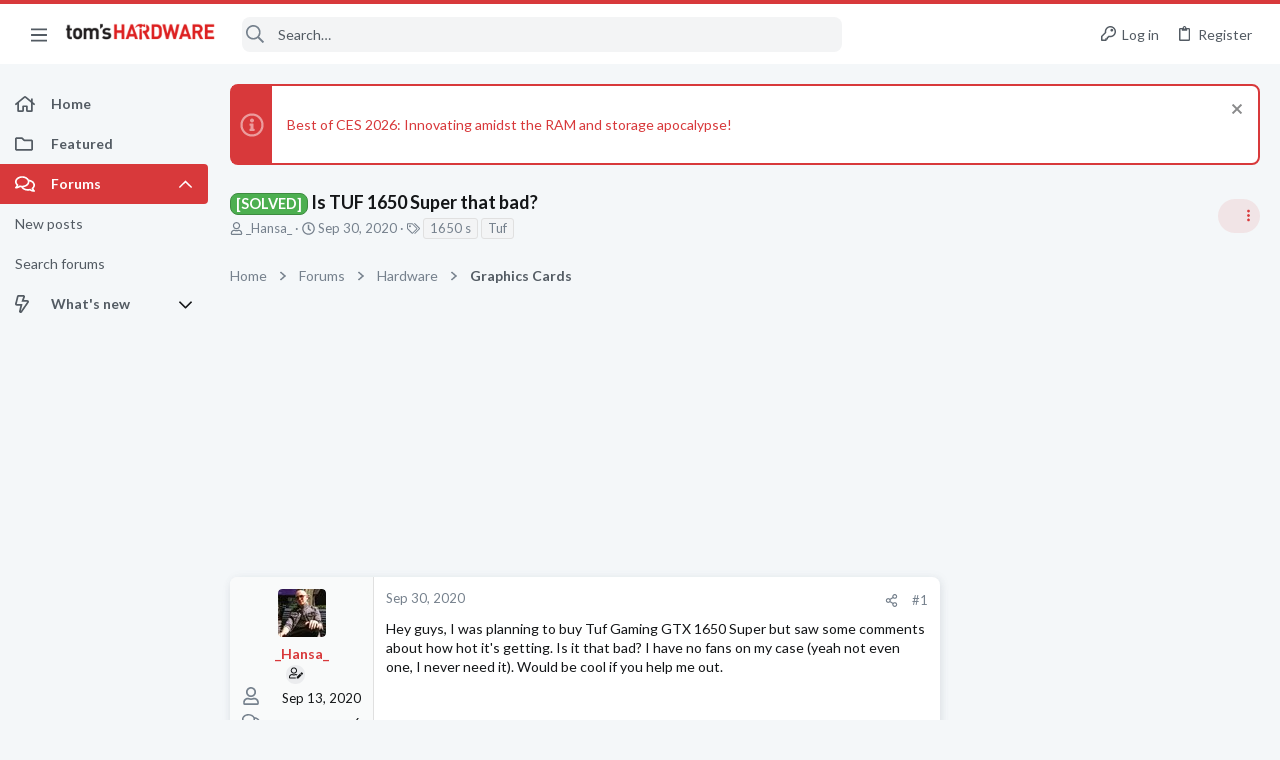

--- FILE ---
content_type: image/svg+xml
request_url: https://forums.tomshardware.com/data/medias/svg/ComputerHelp_1-Expert.svg
body_size: 1124
content:
<svg id="Layer_1" data-name="Layer 1" xmlns="http://www.w3.org/2000/svg" viewBox="0 0 100 100"><defs><style>.cls-1{fill:none;stroke:#000;stroke-linecap:round;stroke-linejoin:round;stroke-width:3px;}</style></defs><title>ComputerHelp_1-Expert</title><polygon points="50 97.41 45.37 100 46.4 94.79 42.5 91.18 47.77 90.56 50 85.73 52.23 90.56 57.5 91.18 53.6 94.79 54.63 100 50 97.41"/><path d="M86.64,44.75v.1l-.06-.06S86.62,44.75,86.64,44.75Z"/><path d="M84.93,18.32,85,14.47A5,5,0,0,0,80,9.36L54,9a5,5,0,0,0-4.5,2.68,2.06,2.06,0,0,0-.12.26L44.12,12a3.65,3.65,0,0,0-.26-.32,4.82,4.82,0,0,0-3.55-1.62L19.78,9.79l-3.37,0a4.85,4.85,0,0,0-4.93,4.79L11.41,19a13.08,13.08,0,0,0,7.1,11.76,2.14,2.14,0,0,0,.22.1,12.79,12.79,0,0,0,4.83,1.29l.63,0,7.7.11A13,13,0,0,0,45,19.51v-1.1l3.84-.11a13.37,13.37,0,0,0,12.6,13.1l.63,0,9.2.13a13.34,13.34,0,0,0,13.5-11.76A9.09,9.09,0,0,0,84.93,18.32ZM30.12,29l-5.6-.08a9,9,0,0,1-5.64-2.09,9.06,9.06,0,0,1-3.29-7.12l.05-3.25a3.17,3.17,0,0,1,3.22-3.13h.8l16.58.25a3.19,3.19,0,0,1,3.13,3.22l0,1.73,0,1.52A9.07,9.07,0,0,1,30.12,29Zm40.2-.78-7.49-.11a9.56,9.56,0,0,1-9.41-9.71V18.2l0-2.26a3.33,3.33,0,0,1,2.72-3.23,2.46,2.46,0,0,1,.67-.06l17.84.25,2.07,0a3.34,3.34,0,0,1,3.29,3.39v1l0,1.42A9.56,9.56,0,0,1,70.32,28.21Z"/><path d="M47.31,49.61a3.87,3.87,0,0,0,1.11-.24,5.59,5.59,0,0,0,2.89-2.85,5,5,0,0,0,2.06,1.62,3.39,3.39,0,0,0,2.74,0c1.9-.88,2.6-3.32,2.77-4a1,1,0,1,0-2-.45,4.2,4.2,0,0,1-1.66,2.68,1.44,1.44,0,0,1-1.15,0,4.3,4.3,0,0,1-2.07-2.48,1,1,0,0,0-1-.62,1,1,0,0,0-.9.76c-.25,1-1.06,3-2.42,3.55a2.08,2.08,0,0,1-1.61-.12,5.59,5.59,0,0,1-2.54-3.31,1,1,0,0,0-1-.66h0a1,1,0,0,0-.92.76c-.3,1.29-1.09,2.22-1.91,2.26h0c-.85,0-1.71-.84-2.1-2.15a1,1,0,0,0-1.24-.68,1,1,0,0,0-.67,1.24c.65,2.24,2.31,3.69,4.12,3.59h0a3.7,3.7,0,0,0,2.8-1.67,6.4,6.4,0,0,0,2.59,2.42A4.33,4.33,0,0,0,47.31,49.61Z"/><path d="M100,0V36.78a73.5,73.5,0,0,1-9.52,8.86l-.73,16.54L85.81,62l.83-18.21v-.1l.49-11.08,1.18-.44a14,14,0,0,0,5.26-3.68V15.36l-13.32.49-.2-5.12,13.52-.5v-4H15V20.76H11.65a12.85,12.85,0,0,0,7.53,9l.23.08c.08,1.53.22,3.16.47,5.06,1,8.41,2.05,16.38,7.25,25C30.26,65,34.53,72.1,43.36,75.28c9.16,3.31,17.51.37,20.25-.62A33.63,33.63,0,0,0,79.88,62.24l3.27,2.17A37.69,37.69,0,0,1,65,78.28a37,37,0,0,1-12.69,2.39A30.18,30.18,0,0,1,42,78.9C31.85,75.24,27,67.18,23.74,61.85,18.12,52.57,17,43.86,16,35.41c-.16-1.27-.28-2.44-.36-3.52A58.91,58.91,0,0,1,.05,20.76l0,0V0Z"/><path d="M.05,21.27H0v-.05Z"/><line class="cls-1" x1="37.69" y1="63.83" x2="58.9" y2="63.83"/></svg>